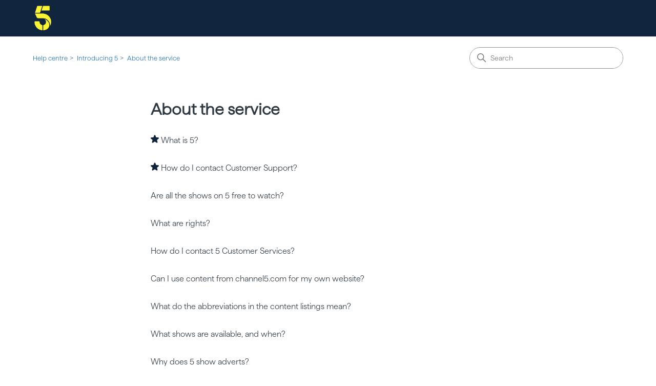

--- FILE ---
content_type: text/html; charset=utf-8
request_url: https://help.channel5.com/hc/en-gb/sections/201594119-About-the-service
body_size: 4833
content:
<!DOCTYPE html>
<html dir="ltr" lang="en-GB">
<head>
  <meta charset="utf-8" />
  <!-- v26840 -->


  <title>About the service &ndash; Help centre</title>

  

  <link rel="canonical" href="https://help.channel5.com/hc/en-gb/sections/201594119-About-the-service">
<link rel="alternate" hreflang="en-gb" href="https://help.channel5.com/hc/en-gb/sections/201594119-About-the-service">
<link rel="alternate" hreflang="x-default" href="https://help.channel5.com/hc/en-gb/sections/201594119-About-the-service">

  <link rel="stylesheet" href="//static.zdassets.com/hc/assets/application-f34d73e002337ab267a13449ad9d7955.css" media="all" id="stylesheet" />
  <link rel="stylesheet" type="text/css" href="/hc/theming_assets/470701/101861/style.css?digest=33214952940317">

  <link rel="icon" type="image/x-icon" href="/hc/theming_assets/01JN1PQNQVAF00YWP6Y1SF27BD">

    

  <meta content="width=device-width, initial-scale=1.0" name="viewport" />
<!-- Make the translated search clear button label available for use in JS -->
<!-- See buildClearSearchButton() in script.js -->
<script type="text/javascript">window.searchClearButtonLabelLocalized = "Clear search";</script>
<script type="text/javascript">
  // Load ES module polyfill only for browsers that don't support ES modules
  if (!(HTMLScriptElement.supports && HTMLScriptElement.supports('importmap'))) {
    document.write('<script async src="/hc/theming_assets/01JMWFGK2X1ZZMA806DH714ZZE"><\/script>');
  }
</script>
<script type="importmap">
{
  "imports": {
    "new-request-form": "/hc/theming_assets/01JMWFGK0DRFKNXAR8CXJDYAGA",
    "flash-notifications": "/hc/theming_assets/01JMWFGJZW6NXT85FTKBCT309P",
    "new-request-form-translations": "/hc/theming_assets/01JMWFGK5ZHDYECQSKQ07Q14YE",
    "shared": "/hc/theming_assets/01JMWFGK32KWCC931X40M85RNY",
    "wysiwyg": "/hc/theming_assets/01JMWFGK86SNT0TVBAKTVF8F9D"
  }
}
</script>
<script type="module">
  import { renderFlashNotifications } from "flash-notifications";

  const settings = {"brand_color":"rgba(17, 35, 59, 1)","brand_text_color":"#FFFFFF","text_color":"#2F3941","link_color":"#1F73B7","hover_link_color":"rgba(236, 74, 175, 1)","visited_link_color":"rgba(31, 115, 183, 1)","background_color":"#FFFFFF","heading_font":"-apple-system, BlinkMacSystemFont, 'Segoe UI', Helvetica, Arial, sans-serif","text_font":"-apple-system, BlinkMacSystemFont, 'Segoe UI', Helvetica, Arial, sans-serif","logo":"/hc/theming_assets/01JMWFRMG6MGKQ2V4C84TR4YHX","show_brand_name":false,"favicon":"/hc/theming_assets/01JN1PQNQVAF00YWP6Y1SF27BD","homepage_background_image":"/hc/theming_assets/01JHTBJV2H3394VY7QE8Q0XFES","community_background_image":"/hc/theming_assets/01JMWFGN78JM9JH54WDPBQZBWE","community_image":"/hc/theming_assets/01JMWFGNJF3PNX5TF7BMSNAPJ4","instant_search":true,"scoped_kb_search":true,"scoped_community_search":false,"show_recent_activity":false,"show_articles_in_section":true,"show_article_author":false,"show_article_comments":false,"show_follow_article":false,"show_recently_viewed_articles":true,"show_related_articles":true,"show_article_sharing":false,"show_follow_section":false,"show_follow_post":false,"show_post_sharing":false,"show_follow_topic":false,"request_list_beta":false};
  const closeLabel = "Close"

  renderFlashNotifications(settings, closeLabel);
</script>

<style type="text/css">
  
@font-face {
  font-family: 'haffer-light';
  src: local('haffer-light'), url(/hc/theming_assets/01JN1CJWXJ50ANNJ2GY67F0E7G) format('woff'), url(/hc/theming_assets/01JN1CHDR3X7ZQ2REAZQQ75DY7) format('truetype');
	font-weight: normal;
	font-style: normal;
	font-size: 16px;
}
  
@font-face {
  font-family: 'haffer-regular';
  src: local('haffer-regular'), url(/hc/theming_assets/01JN1CJRXHPJMX27VFNKXN3R5D) format('woff'), url(/hc/theming_assets/01JN1CHB6K0DAFFS59M63Q9TP6) format('truetype');
	font-weight: normal;
	font-style: normal;
	font-size: 16px;
}

@font-face {
  font-family: 'haffer-bold';
  src: local('haffer-bold'), url(/hc/theming_assets/01JN1CJR3X9NVD5B9Y5V5HTW28) format('woff'), url(/hc/theming_assets/01JN1CHC4P9P6H270X0SXM54XW) format('truetype');
	font-weight: normal;
	font-style: normal;
	font-size: 16px;
}

</style>
  
</head>
<body class="">
  
  
  

  <a class="skip-navigation" tabindex="1" href="#main-content">Skip to main content</a>


<div class="header-wrapper">
  
<header class="header">
  <div class="logo">
    <a title="Home" href="/hc/en-gb">
      <img src="/hc/theming_assets/01JMWFRMG6MGKQ2V4C84TR4YHX" alt="Help centre Help Centre home page" />
      <!--
			
    	<span aria-hidden="true">Help centre</span>
			-->
    </a>
  </div>

  <div class="nav-wrapper-desktop">
<!--
    <nav class="user-nav" id="user-nav" aria-label="User navigation">
      <ul class="user-nav-list">
        <li></li>
        <li><a class="submit-a-request" href="/hc/en-gb/requests/new">Submit a request</a></li>
        
          <li>
            <a class="sign-in" rel="nofollow" data-auth-action="signin" title="Opens a dialogue" role="button" href="https://demand5.zendesk.com/access?brand_id=101861&amp;return_to=https%3A%2F%2Fhelp.channel5.com%2Fhc%2Fen-gb%2Fsections%2F201594119-About-the-service">
              Sign in
            </a>
          </li>
        
      </ul>
    </nav>
    
-->
  </div>

  <div class="nav-wrapper-mobile">
<!--
    <button class="menu-button-mobile" aria-controls="user-nav-mobile" aria-expanded="false" aria-label="Toggle navigation menu">
      
      <svg xmlns="http://www.w3.org/2000/svg" width="16" height="16" focusable="false" viewBox="0 0 16 16" class="icon-menu">
        <path fill="none" stroke="currentColor" stroke-linecap="round" d="M1.5 3.5h13m-13 4h13m-13 4h13"/>
      </svg>
    </button>
    <nav class="menu-list-mobile" id="user-nav-mobile" aria-expanded="false">
      <ul class="menu-list-mobile-items">
        
          <li class="item">
            <a role="menuitem" rel="nofollow" data-auth-action="signin" title="Opens a dialogue" href="https://demand5.zendesk.com/access?brand_id=101861&amp;return_to=https%3A%2F%2Fhelp.channel5.com%2Fhc%2Fen-gb%2Fsections%2F201594119-About-the-service">
              Sign in
            </a>
          </li>
          <li class="nav-divider"></li>
        
        <li class="item"></li>
        <li class="item"><a class="submit-a-request" role="menuitem" href="/hc/en-gb/requests/new">Submit a request</a></li>
        <li class="nav-divider"></li>
        
      </ul>
    </nav>
-->
  </div>

</header>
</div>

  <main role="main">
    <div class="container-divider"></div>
<div class="container">
  <div class="sub-nav">
    <nav aria-label="Current location">
  <ol class="breadcrumbs">
    
      <li>
        
          <a href="/hc/en-gb">Help centre</a>
        
      </li>
    
      <li>
        
          <a href="/hc/en-gb/categories/200828285-Introducing-5">Introducing 5</a>
        
      </li>
    
      <li>
        
          <a href="/hc/en-gb/sections/201594119-About-the-service">About the service</a>
        
      </li>
    
  </ol>
</nav>

    <div class="search-container">
      <svg xmlns="http://www.w3.org/2000/svg" width="12" height="12" focusable="false" viewBox="0 0 12 12" class="search-icon" aria-hidden="true">
        <circle cx="4.5" cy="4.5" r="4" fill="none" stroke="currentColor"/>
        <path stroke="currentColor" stroke-linecap="round" d="M11 11L7.5 7.5"/>
      </svg>
      <form role="search" class="search" data-search="" action="/hc/en-gb/search" accept-charset="UTF-8" method="get"><input type="hidden" name="utf8" value="&#x2713;" autocomplete="off" /><input type="hidden" name="category" id="category" value="200828285" autocomplete="off" />
<input type="search" name="query" id="query" placeholder="Search" aria-label="Search" /></form>
    </div>
  </div>

  <div class="section-container">
    <section id="main-content" class="section-content">
      <header class="page-header">
        <h1>About the service</h1>
        
        
      </header>

      

      

      
        <ul class="article-list">
          
            <li class="article-list-item  article-promoted">
              
                <svg xmlns="http://www.w3.org/2000/svg" width="16" height="16" focusable="false" viewBox="0 0 12 12" class="icon-star" title="Promoted article">
                  <path fill="currentColor" d="M2.88 11.73c-.19 0-.39-.06-.55-.18a.938.938 0 01-.37-1.01l.8-3L.35 5.57a.938.938 0 01-.3-1.03c.12-.37.45-.63.85-.65L4 3.73 5.12.83c.14-.37.49-.61.88-.61s.74.24.88.6L8 3.73l3.11.17a.946.946 0 01.55 1.68L9.24 7.53l.8 3a.95.95 0 01-1.43 1.04L6 9.88l-2.61 1.69c-.16.1-.34.16-.51.16z"/>
                </svg>
              
              <a href="/hc/en-gb/articles/207353335-What-is-5" class="article-list-link">What is 5?</a>
              
            </li>
          
            <li class="article-list-item  article-promoted">
              
                <svg xmlns="http://www.w3.org/2000/svg" width="16" height="16" focusable="false" viewBox="0 0 12 12" class="icon-star" title="Promoted article">
                  <path fill="currentColor" d="M2.88 11.73c-.19 0-.39-.06-.55-.18a.938.938 0 01-.37-1.01l.8-3L.35 5.57a.938.938 0 01-.3-1.03c.12-.37.45-.63.85-.65L4 3.73 5.12.83c.14-.37.49-.61.88-.61s.74.24.88.6L8 3.73l3.11.17a.946.946 0 01.55 1.68L9.24 7.53l.8 3a.95.95 0 01-1.43 1.04L6 9.88l-2.61 1.69c-.16.1-.34.16-.51.16z"/>
                </svg>
              
              <a href="/hc/en-gb/articles/200867691-How-do-I-contact-Customer-Support" class="article-list-link">How do I contact Customer Support?</a>
              
            </li>
          
            <li class="article-list-item ">
              
              <a href="/hc/en-gb/articles/206668929-Are-all-the-shows-on-5-free-to-watch" class="article-list-link">Are all the shows on 5 free to watch?</a>
              
            </li>
          
            <li class="article-list-item ">
              
              <a href="/hc/en-gb/articles/200848472-What-are-rights" class="article-list-link">What are rights?</a>
              
            </li>
          
            <li class="article-list-item ">
              
              <a href="/hc/en-gb/articles/200830651-How-do-I-contact-5-Customer-Services" class="article-list-link">How do I contact 5 Customer Services?</a>
              
            </li>
          
            <li class="article-list-item ">
              
              <a href="/hc/en-gb/articles/200896901-Can-I-use-content-from-channel5-com-for-my-own-website" class="article-list-link">Can I use content from channel5.com for my own website?</a>
              
            </li>
          
            <li class="article-list-item ">
              
              <a href="/hc/en-gb/articles/200848422-What-do-the-abbreviations-in-the-content-listings-mean" class="article-list-link">What do the abbreviations in the content listings mean?</a>
              
            </li>
          
            <li class="article-list-item ">
              
              <a href="/hc/en-gb/articles/200810031-What-shows-are-available-and-when" class="article-list-link">What shows are available, and when?</a>
              
            </li>
          
            <li class="article-list-item ">
              
              <a href="/hc/en-gb/articles/207354105-Why-does-5-show-adverts" class="article-list-link">Why does 5 show adverts?</a>
              
            </li>
          
            <li class="article-list-item ">
              
              <a href="/hc/en-gb/articles/200832711-Why-do-some-platforms-offer-fewer-shows" class="article-list-link">Why do some platforms offer fewer shows?</a>
              
            </li>
          
        </ul>
      

      

    </section>
  </div>
</div>
  </main>

  <footer class="footer">
  <div class="footer-inner">
    <!--<a title="Home" href="/hc/en-gb">Help centre</a>-->

      <p>
        <a href="https://www.channel5.com" target="_blank">&copy; Channel 5 Broadcasting Ltd. 2026</a>&nbsp;&nbsp;&nbsp;&nbsp;&nbsp;&nbsp;&nbsp;&nbsp;&nbsp;&nbsp;
        <a href="https://www.viacomcbs-mediahub.co.uk/corporate/" target="_blank">Corporate</a>&nbsp;&nbsp;&nbsp;&nbsp;&nbsp;&nbsp;&nbsp;&nbsp;&nbsp;&nbsp;
        <a href="https://www.skymedia.co.uk/channels/channel-5/" target="_blank">Advertising</a>&nbsp;&nbsp;&nbsp;&nbsp;&nbsp;&nbsp;&nbsp;&nbsp;&nbsp;&nbsp;
        <a href="https://www.channel5.com/community-guidelines/" target="_blank">Community Guidelines</a>&nbsp;&nbsp;&nbsp;&nbsp;&nbsp;&nbsp;&nbsp;&nbsp;&nbsp;&nbsp;
        <a href="https://www.channel5.com/viacom-statement-countering-slavery-human-trafficking" target="_blank">Anti Slavery</a>&nbsp;&nbsp;&nbsp;&nbsp;&nbsp;&nbsp;&nbsp;&nbsp;&nbsp;&nbsp;
        <a href="https://www.channel5.com/terms-of-use/" target="_blank">Terms of Use</a>&nbsp;&nbsp;&nbsp;&nbsp;&nbsp;&nbsp;&nbsp;&nbsp;&nbsp;&nbsp;
        <a href="https://www.channel5.com/terms-conditions/" target="_blank">Terms & Conditions</a>&nbsp;&nbsp;&nbsp;&nbsp;&nbsp;&nbsp;&nbsp;&nbsp;&nbsp;&nbsp;
        <a href="https://privacy.paramount.com/en/policy" target="_blank">Privacy Policy</a>&nbsp;&nbsp;&nbsp;&nbsp;&nbsp;&nbsp;&nbsp;&nbsp;&nbsp;&nbsp;
        <a href="https://privacy.paramount.com/childrens-short" target="_blank">Children's Privacy Policy</a>&nbsp;&nbsp;&nbsp;&nbsp;&nbsp;&nbsp;&nbsp;&nbsp;&nbsp;&nbsp;
        <a href="https://www.channel5.com/accessibility/" target="_blank">Accessibility</a>
      </p>
    
    <div class="footer-language-selector">
      
      
    </div>
  </div>
</footer>


  <!-- / -->

  
  <script src="//static.zdassets.com/hc/assets/en-gb.0effdf09bde57a2e0f87.js"></script>
  

  <script type="text/javascript">
  /*

    Greetings sourcecode lurker!

    This is for internal Zendesk and legacy usage,
    we don't support or guarantee any of these values
    so please don't build stuff on top of them.

  */

  HelpCenter = {};
  HelpCenter.account = {"subdomain":"demand5","environment":"production","name":"5"};
  HelpCenter.user = {"identifier":"da39a3ee5e6b4b0d3255bfef95601890afd80709","email":null,"name":"","role":"anonymous","avatar_url":"https://assets.zendesk.com/hc/assets/default_avatar.png","is_admin":false,"organizations":[],"groups":[]};
  HelpCenter.internal = {"asset_url":"//static.zdassets.com/hc/assets/","web_widget_asset_composer_url":"https://static.zdassets.com/ekr/snippet.js","current_session":{"locale":"en-gb","csrf_token":null,"shared_csrf_token":null},"usage_tracking":{"event":"section_viewed","data":"[base64]","url":"https://help.channel5.com/hc/activity"},"current_record_id":null,"current_record_url":null,"current_record_title":null,"current_text_direction":"ltr","current_brand_id":101861,"current_brand_name":"5","current_brand_url":"https://demand5.zendesk.com","current_brand_active":true,"current_path":"/hc/en-gb/sections/201594119-About-the-service","show_autocomplete_breadcrumbs":true,"user_info_changing_enabled":false,"has_user_profiles_enabled":false,"has_end_user_attachments":true,"user_aliases_enabled":false,"has_anonymous_kb_voting":true,"has_multi_language_help_center":true,"show_at_mentions":false,"embeddables_config":{"embeddables_web_widget":false,"embeddables_help_center_auth_enabled":false,"embeddables_connect_ipms":false},"answer_bot_subdomain":"static","gather_plan_state":"subscribed","has_article_verification":false,"has_gather":true,"has_ckeditor":true,"has_community_enabled":false,"has_community_badges":false,"has_community_post_content_tagging":false,"has_gather_content_tags":false,"has_guide_content_tags":true,"has_user_segments":true,"has_answer_bot_web_form_enabled":false,"has_garden_modals":false,"theming_cookie_key":"hc-da39a3ee5e6b4b0d3255bfef95601890afd80709-2-preview","is_preview":false,"has_search_settings_in_plan":true,"theming_api_version":4,"theming_settings":{"brand_color":"rgba(17, 35, 59, 1)","brand_text_color":"#FFFFFF","text_color":"#2F3941","link_color":"#1F73B7","hover_link_color":"rgba(236, 74, 175, 1)","visited_link_color":"rgba(31, 115, 183, 1)","background_color":"#FFFFFF","heading_font":"-apple-system, BlinkMacSystemFont, 'Segoe UI', Helvetica, Arial, sans-serif","text_font":"-apple-system, BlinkMacSystemFont, 'Segoe UI', Helvetica, Arial, sans-serif","logo":"/hc/theming_assets/01JMWFRMG6MGKQ2V4C84TR4YHX","show_brand_name":false,"favicon":"/hc/theming_assets/01JN1PQNQVAF00YWP6Y1SF27BD","homepage_background_image":"/hc/theming_assets/01JHTBJV2H3394VY7QE8Q0XFES","community_background_image":"/hc/theming_assets/01JMWFGN78JM9JH54WDPBQZBWE","community_image":"/hc/theming_assets/01JMWFGNJF3PNX5TF7BMSNAPJ4","instant_search":true,"scoped_kb_search":true,"scoped_community_search":false,"show_recent_activity":false,"show_articles_in_section":true,"show_article_author":false,"show_article_comments":false,"show_follow_article":false,"show_recently_viewed_articles":true,"show_related_articles":true,"show_article_sharing":false,"show_follow_section":false,"show_follow_post":false,"show_post_sharing":false,"show_follow_topic":false,"request_list_beta":false},"has_pci_credit_card_custom_field":true,"help_center_restricted":false,"is_assuming_someone_else":false,"flash_messages":[],"user_photo_editing_enabled":true,"user_preferred_locale":"en-gb","base_locale":"en-gb","login_url":"https://demand5.zendesk.com/access?brand_id=101861\u0026return_to=https%3A%2F%2Fhelp.channel5.com%2Fhc%2Fen-gb%2Fsections%2F201594119-About-the-service","has_alternate_templates":false,"has_custom_statuses_enabled":true,"has_hc_generative_answers_setting_enabled":true,"has_generative_search_with_zgpt_enabled":false,"has_suggested_initial_questions_enabled":false,"has_guide_service_catalog":false,"has_service_catalog_search_poc":false,"has_service_catalog_itam":false,"has_csat_reverse_2_scale_in_mobile":false,"has_knowledge_navigation":false,"has_unified_navigation":false,"has_unified_navigation_eap_access":false,"has_csat_bet365_branding":false,"version":"v26840","dev_mode":false};
</script>

  
  
  <script src="//static.zdassets.com/hc/assets/hc_enduser-be182e02d9d03985cf4f06a89a977e3d.js"></script>
  <script type="text/javascript" src="/hc/theming_assets/470701/101861/script.js?digest=33214952940317"></script>
  
</body>
</html>